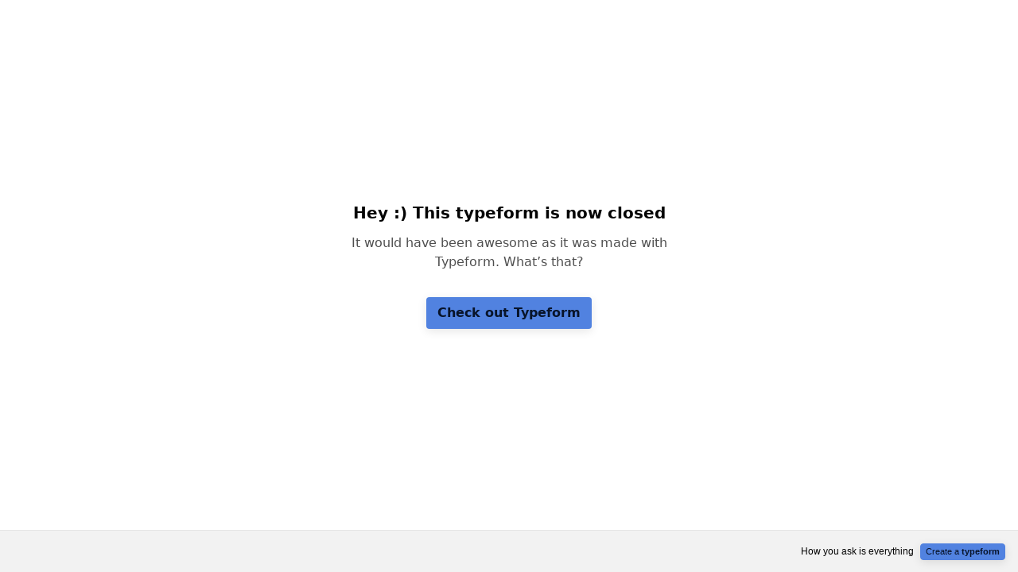

--- FILE ---
content_type: text/css
request_url: https://font.typeform.com/dist/google/lekton/index.css
body_size: 213
content:
/* lekton-latin-ext-400-normal */
@font-face {
  font-family: 'Lekton';
  font-style: normal;
  font-display: swap;
  font-weight: 400;
  src: url(./files/lekton-latin-ext-400-normal.woff2) format('woff2'), url(./files/lekton-latin-ext-400-normal.woff) format('woff');
  unicode-range: U+0100-02BA,U+02BD-02C5,U+02C7-02CC,U+02CE-02D7,U+02DD-02FF,U+0304,U+0308,U+0329,U+1D00-1DBF,U+1E00-1E9F,U+1EF2-1EFF,U+2020,U+20A0-20AB,U+20AD-20C0,U+2113,U+2C60-2C7F,U+A720-A7FF;
}

/* lekton-latin-400-normal */
@font-face {
  font-family: 'Lekton';
  font-style: normal;
  font-display: swap;
  font-weight: 400;
  src: url(./files/lekton-latin-400-normal.woff2) format('woff2'), url(./files/lekton-latin-400-normal.woff) format('woff');
  unicode-range: U+0000-00FF,U+0131,U+0152-0153,U+02BB-02BC,U+02C6,U+02DA,U+02DC,U+0304,U+0308,U+0329,U+2000-206F,U+20AC,U+2122,U+2191,U+2193,U+2212,U+2215,U+FEFF,U+FFFD;
}/* lekton-latin-ext-700-normal */
@font-face {
  font-family: 'Lekton';
  font-style: normal;
  font-display: swap;
  font-weight: 700;
  src: url(./files/lekton-latin-ext-700-normal.woff2) format('woff2'), url(./files/lekton-latin-ext-700-normal.woff) format('woff');
  unicode-range: U+0100-02BA,U+02BD-02C5,U+02C7-02CC,U+02CE-02D7,U+02DD-02FF,U+0304,U+0308,U+0329,U+1D00-1DBF,U+1E00-1E9F,U+1EF2-1EFF,U+2020,U+20A0-20AB,U+20AD-20C0,U+2113,U+2C60-2C7F,U+A720-A7FF;
}

/* lekton-latin-700-normal */
@font-face {
  font-family: 'Lekton';
  font-style: normal;
  font-display: swap;
  font-weight: 700;
  src: url(./files/lekton-latin-700-normal.woff2) format('woff2'), url(./files/lekton-latin-700-normal.woff) format('woff');
  unicode-range: U+0000-00FF,U+0131,U+0152-0153,U+02BB-02BC,U+02C6,U+02DA,U+02DC,U+0304,U+0308,U+0329,U+2000-206F,U+20AC,U+2122,U+2191,U+2193,U+2212,U+2215,U+FEFF,U+FFFD;
}